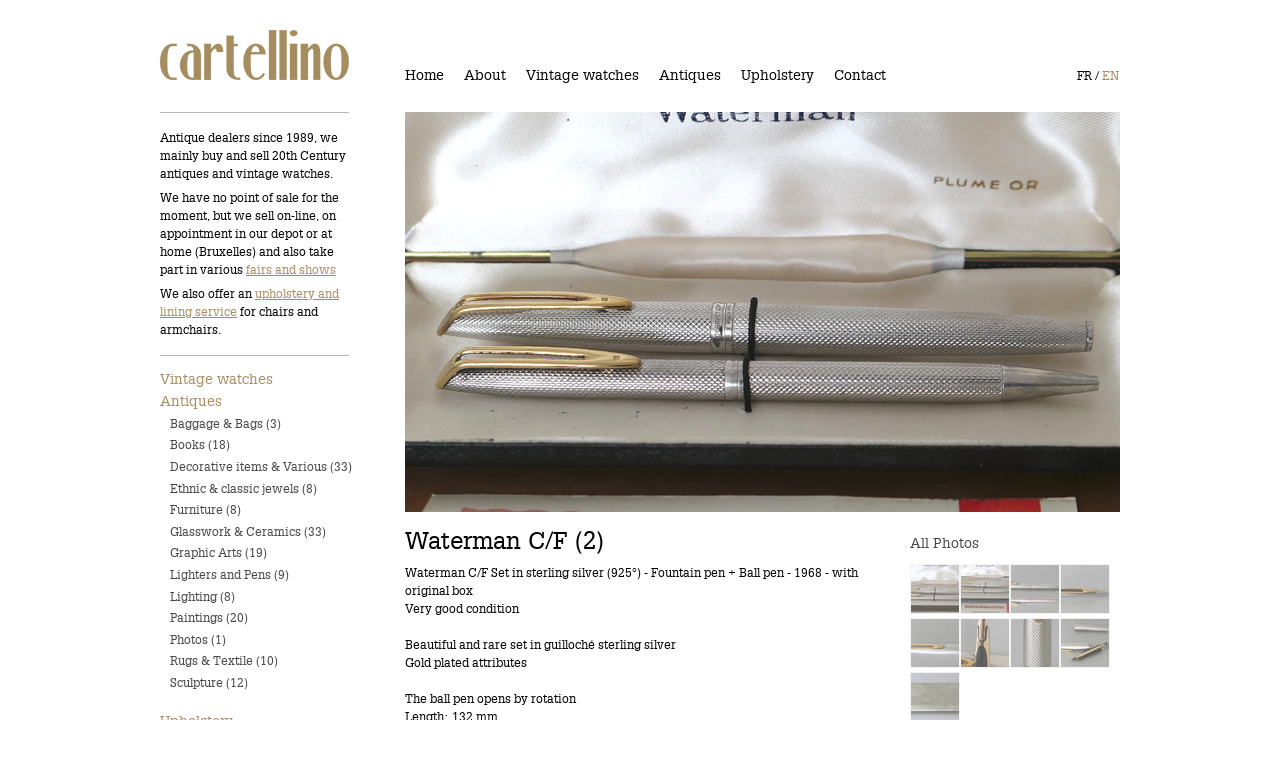

--- FILE ---
content_type: text/html; charset=UTF-8
request_url: https://cartellino.be/en/antiques/lighters-and-pens/552-waterman-c-f-2
body_size: 3100
content:
<!DOCTYPE HTML>
<html lang="en">
<head>
	<title>Waterman C/F (2) | Cartellino</title>
	<meta charset="UTF-8">

	<meta name="Author" content="Creatix" />
	<meta name="Copyright" content="Cartellino" />
	<meta http-equiv="X-UA-Compatible" content="IE=edge" />
	
	<meta name="viewport" content="width=device-width, initial-scale=1, maximum-scale=1, user-scalable=no" />
	<meta name="apple-mobile-web-app-capable" content="yes" />
	
	
	<!-- OG tags -->
	<meta property="og:title" content="Cartellino" />
	<meta property="og:url" content="https://cartellino.be/">
	<meta property="og:description" content="Montres vintages, Antiquités et Garnissage" />
	<meta property="og:type" content="website" />
		<meta property="og:locale:alternate" content="fr_FR" />
		<meta property="og:locale" content="en_GB" />
		<meta property="og:image" content="https://cartellino.be/assets/img/og.jpg" />
	<!-- Twitter -->
	<meta name="twitter:site" content="Cartellino">
	<meta name="twitter:card" content="summary">
	<meta name="twitter:title" content="Cartellino">
	<meta name="twitter:description" content="Montres vintages, Antiquités et Garnissage" />
	
	<link rel="shortcut icon" href="/favicon.ico" />
	<link rel="stylesheet" href="/assets/css/application.css?1.2.1" /> 
	
	
	<script src="//ajax.googleapis.com/ajax/libs/jquery/2.1.0/jquery.min.js"></script>
	<script src="/assets/js/application.js"></script>
	<script>
	(function(i,s,o,g,r,a,m){i['GoogleAnalyticsObject']=r;i[r]=i[r]||function(){
	(i[r].q=i[r].q||[]).push(arguments)},i[r].l=1*new Date();a=s.createElement(o),
	m=s.getElementsByTagName(o)[0];a.async=1;a.src=g;m.parentNode.insertBefore(a,m)
	})(window,document,'script','//www.google-analytics.com/analytics.js','ga');
	ga('create', 'UA-1816932-115', 'auto');
	ga('send', 'pageview');
	</script>

</head>
<body class="product antiquities antiquity">
	<div id="wrapper">
		<header id="header">
			<div id="logo">
				<a href="/en/" rel="home">
					<img src="/assets/img/cartellino_logo.png" data-has-retina="true" alt="Cartellino : Waterman C/F (2)">
				</a>
			</div>
			
			<nav id="primary-nav" role="navigation">
				<ul class="menu">
					<li><a href="/en/">Home</a></li>
					<li><a href="/en/about">About</a></li>
					<li><a href="/en/vintage-watches">Vintage watches</a></li>
					<li><a href="/en/antiques">Antiques</a></li>
					<li><a href="/en/upholstery">Upholstery</a></li>
					<li><a href="/en/contact">Contact</a></li>
				</ul>
			</nav>
			
			<div id="localizator">
				<ul class="menu">
					<li class="fr"><a href="/fr">FR</a></li><li class="en current"><a href="/en">EN</a></li>				</ul>
			</div>
		</header>
		
		
		<div id="contents">
			
			<main id="main" role="main">
				<article id="product-552" class="product product-page watche has-picture">
	
	<div class="product-details">
		<header id="product-header">
			<h1 class="product-title">Waterman C/F (2)</h1>
		</header>
		
		<div class="product-description">
			<p>Waterman C/F Set in sterling silver (925°) - Fountain pen + Ball pen - 1968 - with original box<br />
Very good condition<br />
<br />
Beautiful and rare set in guilloché sterling silver<br />
Gold plated attributes<br />
<br />
The ball pen opens by rotation<br />
Length: 132 mm<br />
Diameter: 8 mm<br />
<br />
Fountain pen<br />
18 K gold nib (750°)<br />
Length: 135 mm<br />
Diameter: 11 mm<br />
<br />
<br />
The cap wears indications: WATERMAN C/F - Argent Massif & hallmarks<br />
The ring wears indications: Made In France & hallmarks<br />
<br />
Excellent condition. Original box and certificate of warantee  (1968)<br />
<br />
A collector’s choice !</p>
		</div>
		
				
				
				<div class="product-price">
			<p>Price: <span class="product-price">380 €</span></p>
		</div>
			</div>
	
		<div role="banner" id="product-picture">
		<a href="/media/20181023021026_original.jpg">
			<img data-id="picture-651" src="/media/20181023021026_large.jpg" class="product-large" alt="Waterman C/F (2)" data-has-retina="false" />
		</a>
	</div>
	
			<div id="product-pictures" class="pictures-navigation">
		<h2>All Photos</h2>
		<ul id="pictures-list" class="tiny">
			<li id="picture-651">
				<a href="/media/20181023021026_original.jpg">
					<img src="/media/20181023021026_tiny.jpg" alt="Waterman C/F (2)" data-has-retina="false" />
				</a>
			</li><li id="picture-652">
				<a href="/media/20181023021036_original.jpg">
					<img src="/media/20181023021036_tiny.jpg" alt="Waterman C/F (2)" data-has-retina="false" />
				</a>
			</li><li id="picture-653">
				<a href="/media/20181023021044_original.jpg">
					<img src="/media/20181023021044_tiny.jpg" alt="Waterman C/F (2)" data-has-retina="false" />
				</a>
			</li><li id="picture-654">
				<a href="/media/20181023021053_original.jpg">
					<img src="/media/20181023021053_tiny.jpg" alt="Waterman C/F (2)" data-has-retina="false" />
				</a>
			</li><li id="picture-655">
				<a href="/media/20181023021102_original.jpg">
					<img src="/media/20181023021102_tiny.jpg" alt="Waterman C/F (2)" data-has-retina="false" />
				</a>
			</li><li id="picture-656">
				<a href="/media/20181023021110_original.jpg">
					<img src="/media/20181023021110_tiny.jpg" alt="Waterman C/F (2)" data-has-retina="false" />
				</a>
			</li><li id="picture-657">
				<a href="/media/20181023021120_original.jpg">
					<img src="/media/20181023021120_tiny.jpg" alt="Waterman C/F (2)" data-has-retina="false" />
				</a>
			</li><li id="picture-658">
				<a href="/media/20181023021129_original.jpg">
					<img src="/media/20181023021129_tiny.jpg" alt="Waterman C/F (2)" data-has-retina="false" />
				</a>
			</li><li id="picture-659">
				<a href="/media/20181023021138_original.jpg">
					<img src="/media/20181023021138_tiny.jpg" alt="Waterman C/F (2)" data-has-retina="false" />
				</a>
			</li>		</ul>
	</div>
			</article>








<section id="pictures-gallery">
	<figure id="pg-full-picture">
		<img src="" alt="Waterman C/F (2)" id="pg-full-picture-src">
	</figure>
		<div id="pg-navigation" class="pictures-navigation">
		<ul id="pg-pictures-list" class="pictures-list tiny">
			<li id="pg-picture-651">
				<a href="/media/20181023021026_original.jpg">
					<img src="/media/20181023021026_tiny.jpg" alt="Waterman C/F (2)" data-has-retina="false" />
				</a>
			</li><li id="pg-picture-652">
				<a href="/media/20181023021036_original.jpg">
					<img src="/media/20181023021036_tiny.jpg" alt="Waterman C/F (2)" data-has-retina="false" />
				</a>
			</li><li id="pg-picture-653">
				<a href="/media/20181023021044_original.jpg">
					<img src="/media/20181023021044_tiny.jpg" alt="Waterman C/F (2)" data-has-retina="false" />
				</a>
			</li><li id="pg-picture-654">
				<a href="/media/20181023021053_original.jpg">
					<img src="/media/20181023021053_tiny.jpg" alt="Waterman C/F (2)" data-has-retina="false" />
				</a>
			</li><li id="pg-picture-655">
				<a href="/media/20181023021102_original.jpg">
					<img src="/media/20181023021102_tiny.jpg" alt="Waterman C/F (2)" data-has-retina="false" />
				</a>
			</li><li id="pg-picture-656">
				<a href="/media/20181023021110_original.jpg">
					<img src="/media/20181023021110_tiny.jpg" alt="Waterman C/F (2)" data-has-retina="false" />
				</a>
			</li><li id="pg-picture-657">
				<a href="/media/20181023021120_original.jpg">
					<img src="/media/20181023021120_tiny.jpg" alt="Waterman C/F (2)" data-has-retina="false" />
				</a>
			</li><li id="pg-picture-658">
				<a href="/media/20181023021129_original.jpg">
					<img src="/media/20181023021129_tiny.jpg" alt="Waterman C/F (2)" data-has-retina="false" />
				</a>
			</li><li id="pg-picture-659">
				<a href="/media/20181023021138_original.jpg">
					<img src="/media/20181023021138_tiny.jpg" alt="Waterman C/F (2)" data-has-retina="false" />
				</a>
			</li>		</ul>
	</div>
		<div id="pg-background"></div>
	<div id="pg-close-link"><a id="pg-close"><span>Close</span></a></div>
</section>


<script src="/assets/js/product.min.js"></script>			</main>
			
			<div id="sidebar">
				<aside id="about-side" class="sidebar-block" role="presentation">
										<p>Antique dealers since 1989, we mainly buy and sell 20th Century antiques and vintage watches.</p>
					<p>We have no point of sale for the moment, but we sell on-line, on appointment in our depot or at home (Bruxelles) and also take part in various <a href="/en/about">fairs and shows</a></p>
					<p>We also offer an <a href="/en/upholstery">upholstery and lining service</a> for chairs and armchairs.</p>
									</aside>
				
				<nav id="products-nav" role="navigation" class="sidebar-block">
					<ul class="menu first-level">
						<li class="watches-nav">
							<a href="/en/vintage-watches">Vintage watches</a>							
							<ul class="second-level">
																<li><a href="/en/vintage-watches/audemars-piguet">Audemars Piguet (1)</a></li>
																<li><a href="/en/vintage-watches/autres">Autres (11)</a></li>
																<li><a href="/en/vintage-watches/bulova">Bulova (1)</a></li>
																<li><a href="/en/vintage-watches/cccp-vintage-watches">CCCP Vintage watches (2)</a></li>
																<li><a href="/en/vintage-watches/certina">Certina (1)</a></li>
																<li><a href="/en/vintage-watches/chronographe-suisse">Chronographe Suisse (2)</a></li>
																<li><a href="/en/vintage-watches/cyma">Cyma (1)</a></li>
																<li><a href="/en/vintage-watches/gigandet">Gigandet (1)</a></li>
																<li><a href="/en/vintage-watches/jaeger-lecoultre">Jaeger Lecoultre (12)</a></li>
																<li><a href="/en/vintage-watches/lip">LIP (5)</a></li>
																<li><a href="/en/vintage-watches/longines">Longines (1)</a></li>
																<li><a href="/en/vintage-watches/omega">Omega (3)</a></li>
																<li><a href="/en/vintage-watches/rolex">Rolex (2)</a></li>
																<li><a href="/en/vintage-watches/tag-heuer">Tag Heuer (4)</a></li>
																<li><a href="/en/vintage-watches/yema">Yema (7)</a></li>
																<li><a href="/en/vintage-watches/zenith">Zenith (2)</a></li>
																<li><a href="/en/vintage-watches/zodiac">Zodiac (2)</a></li>
															</ul>
						</li>
						
						<li class="antiquities-nav">
							<a href="/en/antiques">Antiques</a>							<ul class="second-level">
																<li><a href="/en/antiques/baggage-bags">Baggage &amp; Bags (3)</a></li>
																<li><a href="/en/antiques/books">Books (18)</a></li>
																<li><a href="/en/antiques/decorative-items-various">Decorative items &amp; Various (33)</a></li>
																<li><a href="/en/antiques/ethnic-jewels">Ethnic &amp; classic jewels (8)</a></li>
																<li><a href="/en/antiques/furniture">Furniture (8)</a></li>
																<li><a href="/en/antiques/glasswork-ceramics">Glasswork &amp; Ceramics (33)</a></li>
																<li><a href="/en/antiques/graphic-arts">Graphic Arts (19)</a></li>
																<li><a href="/en/antiques/lighters-and-pens">Lighters and Pens (9)</a></li>
																<li><a href="/en/antiques/lighting">Lighting (8)</a></li>
																<li><a href="/en/antiques/paintings">Paintings (20)</a></li>
																<li><a href="/en/antiques/photos">Photos (1)</a></li>
																<li><a href="/en/antiques/rugs-textile">Rugs &amp; Textile (10)</a></li>
																<li><a href="/en/antiques/sculpture">Sculpture (12)</a></li>
															</ul>
						</li>
						
						<li class="upholstery-nav"><a href="/en/upholstery">Upholstery</a></li>
					</ul>
				</nav>
				
				<footer id="footer" role="contentinfo">
					© 2026 Cartellino. <a href="https://www.facebook.com/cartellino4antiques" target="_blank">Facebook</a>. <br />
					Design by <a href="http://creatix.be/" target="_blank">Creatix</a>
				</footer>
			</div>
		</div>
	</div>
	
	<div id="responsive-nav">
		<div class="holder">
			<nav id="r-primary-nav" role="navigation">
				<ul class="menu">
					<li><a href="/en/">Home</a></li>
					<li><a href="/en/about">About</a></li>
					<li><a href="/en/vintage-watches">Vintage watches</a></li>
					<li><a href="/en/antiques">Antiques</a></li>
					<li><a href="/en/upholstery">Upholstery</a></li>
					<li><a href="/en/contact">Contact</a></li>
				</ul>
			</nav>
			
			<div id="r-localizator">
				<ul class="menu">
					<li class="fr"><a href="/fr">FR</a></li><li class="en current"><a href="/en">EN</a></li>				</ul>
			</div>
		</div>
		<a href="javascript:;" id="responsive-nav-anchor">Menu</a>
	</div>
<script>
$('.product-short-head, .product-thumbnail').on('click', function(e) {
	e.preventDefault();
	var url = $(this).find('a').attr('href');
	document.location.href = url;
});
</script>
</body>
</html>


--- FILE ---
content_type: text/css
request_url: https://cartellino.be/assets/css/application.css?1.2.1
body_size: 3945
content:
@charset "UTF-8";
html,
body,
div,
span,
applet,
object,
iframe,
h1,
h2,
h3,
h4,
h5,
h6,
p,
blockquote,
pre,
a,
abbr,
acronym,
address,
big,
cite,
code,
del,
dfn,
em,
font,
img,
ins,
kbd,
q,
s,
samp,
small,
strike,
strong,
sub,
sup,
tt,
var,
b,
u,
i,
center,
dl,
dt,
dd,
ol,
ul,
li,
fieldset,
form,
label,
legend,
table,
caption,
tbody,
tfoot,
thead,
tr,
th,
td {
  margin: 0;
  padding: 0;
  border: 0;
  outline: 0;
  font-size: 100%;
  vertical-align: baseline;
  background: transparent;
}
body {
  line-height: 1;
}
ol,
ul {
  list-style: none;
}
blockquote,
q {
  quotes: none;
}
/* remember to define focus styles! */
:focus {
  outline: 0;
}
/* remember to highlight inserts somehow! */
ins {
  text-decoration: none;
}
del {
  text-decoration: line-through;
}
/* tables still need 'cellspacing="0"' in the markup */
table {
  border-collapse: collapse;
  border-spacing: 0;
}
/* HTML5 Reset */
article,
aside,
dialog,
figure,
footer,
header,
hgroup,
menu,
nav,
section {
  display: block;
  margin: 0;
  padding: 0;
}
address {
  font-style: normal;
}
/*---------------------------------------------------
    LESS Elements 0.9
  ---------------------------------------------------
    A set of useful LESS mixins
    More info at: http://lesselements.com
  ---------------------------------------------------*/
.resetList {
  list-style: none;
  margin: 0;
}
.bgcover {
  background-size: cover;
}
.bgcontain {
  background-size: contain;
}
.flexbox {
  display: -ms-flex;
  display: flex;
}
@font-face {
  font-family: 'Glypha';
  src: url('/assets/fonts/glypha-regular.eot');
  src: url('/assets/fonts/glypha-regular.eot?#iefix') format('embedded-opentype'), url('/assets/fonts/glypha-regular.woff') format('woff'), url('/assets/fonts/glypha-regular.ttf') format('truetype'), url('/assets/fonts/glypha-regular.svg#Glypha55Roman') format('svg');
  font-weight: 400;
  font-style: normal;
}
@font-face {
  font-family: 'Glypha';
  src: url('/assets/fonts/glypha-bold.eot');
  src: url('/assets/fonts/glypha-bold.eot?#iefix') format('embedded-opentype'), url('/assets/fonts/glypha-bold.woff') format('woff'), url('/assets/fonts/glypha-bold.ttf') format('truetype'), url('/assets/fonts/glypha-bold.svg#1cc371c14d65d2ce7b7659369ae2a24a') format('svg');
  font-weight: 700;
  font-style: normal;
}
html,
body {
  height: 100%;
}
html {
  font-size: 62.5%;
}
body {
  font: normal 14px/18px 'Glypha';
  font-size: 1.4rem;
  text-align: center;
  background-color: #fff;
  width: 100%;
  transition: all 0.8s ease;
}
h1,
h2,
h3,
h4,
h5,
h6 {
  font-weight: normal;
}
p {
  margin: 0.5em 0;
}
ul,
ol {
  margin: 0 0 1.5em 20px;
}
ul {
  list-style: square;
}
ol {
  list-style: decimal;
}
li {
  margin: 0.3em 0;
}
a {
  transition: all 0.2s ease-out;
}
#wrapper {
  width: 100%;
  max-width: 960px;
  margin: 0 auto;
  padding: 30px 0;
}
#header {
  display: table;
  width: 100%;
  text-align: left;
  margin-bottom: 20px;
}
#logo,
#primary-nav,
#localizator {
  display: table-cell;
}
#logo,
#logo a,
#logo img {
  width: 189px;
  height: 50px;
}
#logo {
  text-align: left;
  width: 245px;
}
#logo a,
#logo img {
  display: block;
}
#primary-nav .menu {
  margin-left: -8px;
}
#primary-nav li {
  margin: 0;
  display: inline-block;
}
#primary-nav a {
  display: block;
  padding: 8px;
  text-decoration: none;
  color: #000;
}
#primary-nav a:hover {
  color: #848484;
}
#primary-nav .current a {
  color: #a68d60;
  cursor: default;
}
ul.menu {
  list-style: none;
  margin: 0;
}
#localizator {
  font-size: 1.2rem;
  text-align: right;
}
#localizator li {
  margin: 0;
  display: inline-block;
  text-transform: uppercase;
}
#localizator li:not(:first-child):before {
  content: '/';
  display: inline-block;
  padding: 2px;
  color: #000;
}
#localizator a {
  display: inline-block;
  padding: 2px 1px;
  color: #000;
  text-decoration: none;
}
#localizator a:hover {
  color: #848484;
}
#localizator .current a {
  color: #a68d60;
  cursor: default;
}
#contents {
  text-align: left;
  display: -ms-flex;
  display: flex;
  flex-wrap: wrap;
  flex-direction: row-reverse;
}
#sidebar {
  position: relative;
  width: 245px;
  font-size: 1.2rem;
  padding-bottom: 75px;
}
#sidebar .sidebar-block {
  width: 189px;
  min-height: 200px;
  padding: 10px 0;
  border-top: 1px solid #b7b7b7;
  -ms-box-sizing: border-box;
  box-sizing: border-box;
}
#products-nav ul {
  list-style: none;
  margin: 0;
}
#products-nav a {
  text-decoration: none;
}
#products-nav .first-level > li > a {
  font-size: 1.4rem;
  color: #a68d60;
}
#products-nav .first-level > li > a:hover {
  color: #848484;
}
#products-nav .second-level {
  display: none;
  margin: 0 0 20px 10px;
}
#products-nav .second-level li {
  width: 190px;
}
#products-nav .second-level a {
  color: #474747;
}
#products-nav .second-level a:hover {
  color: #a68d60;
}
body.watches #products-nav .watches-nav .second-level {
  display: block;
}
body.antiquities #products-nav .antiquities-nav .second-level {
  display: block;
}
#main {
  width: 715px;
}
#products-list {
  list-style: none;
  margin: 0;
  display: -ms-flex;
  display: flex;
  flex-wrap: wrap;
}
#products-list .product-list-item {
  position: relative;
  width: 237px;
  height: 200px;
  margin: 0 1px 1px 0;
  cursor: pointer;
  overflow: hidden;
}
#products-list .product-short-head {
  position: relative;
  z-index: 2;
  display: inline-block;
  width: 237px;
  height: 200px;
  line-height: 200px;
  vertical-align: middle;
  background-color: rgba(0, 0, 0, 0.1);
  transition: all 0.2s ease-out;
}
#products-list .product-short-title {
  display: inline-block;
  line-height: 1.5;
  vertical-align: middle;
  -moz-opacity: 0;
  -khtml-opacity: 0;
  -webkit-opacity: 0;
  opacity: 0;
  -ms-filter: progid:DXImageTransform.Microsoft.Alpha(opacity=0);
  filter: alpha(opacity=0);
  transition: all 0.2s ease-out;
}
#products-list .product-short-title a {
  display: block;
  padding: 15px;
  width: 190px;
  color: #fff;
  text-decoration: none;
}
#products-list .category-link {
  display: block;
  position: absolute;
  right: -63px;
  bottom: 0;
  z-index: 2;
  width: 63px;
  height: 63px;
  padding: 30px;
  background: transparent no-repeat left top;
  -ms-box-sizing: border-box;
  box-sizing: border-box;
  background-image: url('../img/product_category_link.png');
  transition: all 0.2s ease-out;
}
@media (-webkit-min-device-pixel-ratio: 1.5), (min-resolution: 1.5dppx) {
  #products-list .category-link {
    background-image: url("../img/product_category_link@2x.png");
    background-size: 63px 126px;
  }
}
#products-list .product-list-item:hover .product-short-head {
  background-color: rgba(0, 0, 0, 0.5);
}
#products-list .product-list-item:hover .product-short-title {
  -moz-opacity: 1;
  -khtml-opacity: 1;
  -webkit-opacity: 1;
  opacity: 1;
  -ms-filter: progid:DXImageTransform.Microsoft.Alpha(opacity=100);
  filter: alpha(opacity=100);
}
#products-list .product-list-item:hover .category-link {
  right: 0;
}
#products-list .product-thumbnail {
  position: absolute;
  top: 0;
  left: 0;
  z-index: 1;
}
#products-list .product-list-item.empty {
  background-color: #eee;
}
#paginator {
  list-style: none;
  margin: 0;
  margin-top: 20px;
  padding: 20px 0;
  text-align: center;
  border-top: 1px solid #b7b7b7;
}
#paginator li {
  display: inline-block;
  margin: 0;
}
#paginator a,
#paginator span {
  display: block;
  padding: 4px 8px;
}
#paginator a {
  color: #848484;
  text-decoration: none;
}
#paginator a:hover {
  color: #a68d60;
}
#paginator li.active a {
  color: #a68d60;
  border: 1px solid #a68d60;
}
.product-page {
  position: relative;
  overflow: hidden;
}
.product-page .product-title {
  font-size: 2.4rem;
  line-height: 1.5;
}
.product-page .product-details {
  font-size: 1.2rem;
  color: #000;
}
.product-page .product-details a {
  color: #a68d60;
}
.product-page .product-details a:hover {
  color: #000;
}
.product-page .product-price .product-price {
  font-weight: 700;
}
.product-page.has-picture {
  padding-top: 410px;
}
.product-page.has-picture .product-large {
  position: absolute;
  top: 0;
  left: 0;
}
.product-page.has-picture .product-details {
  float: left;
  width: 485px;
}
.pictures-navigation,
#product-pictures {
  width: 210px;
  float: right;
  padding-top: 12px;
}
.pictures-navigation h2,
#product-pictures h2 {
  font-size: 1.4rem;
  color: #474747;
  margin-bottom: 12px;
}
.pictures-navigation ul,
#product-pictures ul {
  list-style: none;
  margin: 0;
}
.pictures-navigation li,
#product-pictures li {
  display: inline-block;
  margin: 1px;
  border: 1px solid #eee;
  -moz-opacity: 0.7;
  -khtml-opacity: 0.7;
  -webkit-opacity: 0.7;
  opacity: 0.7;
  -ms-filter: progid:DXImageTransform.Microsoft.Alpha(opacity=70);
  filter: alpha(opacity=70);
  transition: all 0.2s ease-out;
}
.pictures-navigation li img,
#product-pictures li img {
  display: block;
}
.pictures-navigation li:hover,
#product-pictures li:hover,
.pictures-navigation li.current,
#product-pictures li.current {
  border-color: #a68d60;
  -moz-opacity: 1;
  -khtml-opacity: 1;
  -webkit-opacity: 1;
  opacity: 1;
  -ms-filter: progid:DXImageTransform.Microsoft.Alpha(opacity=100);
  filter: alpha(opacity=100);
}
/*
.pictures-navigation.tiny, 
#product-pictures.tiny {
	li {
		margin:0;
		.product-tiny;
		
		img {
			width:100%;
			height:100%;
			object-fit:cover;
		}
	}
}
*/
.pictures-list li,
#pictures-list li {
  margin: 0;
}
.pictures-list li a,
#pictures-list li a,
.pictures-list li img,
#pictures-list li img {
  display: block;
  width: 100%;
  height: 100%;
}
.pictures-list li img,
#pictures-list li img {
  -o-object-fit: cover;
     object-fit: cover;
}
.pictures-list.tiny li,
#pictures-list.tiny li {
  width: 48px;
  height: 48px;
}
#pictures-gallery {
  position: fixed;
  left: 100%;
  top: 0;
  width: 100%;
  height: 100%;
  z-index: 99;
  text-align: center;
  transition: all 0.8s ease;
}
#pg-background {
  position: absolute;
  z-index: 1;
  left: 0;
  top: 0;
  width: 100%;
  height: 100%;
  background: #000;
  text-align: center;
}
#pg-close-link {
  position: absolute;
  right: 15px;
  bottom: 15px;
  z-index: 4;
}
#pg-close {
  position: relative;
  display: block;
  width: 50px;
  height: 50px;
  color: #a68d60;
  border: 2px solid #a68d60;
  cursor: pointer;
  -ms-box-sizing: border-box;
  box-sizing: border-box;
}
#pg-close span {
  display: none;
}
#pg-close:after {
  position: absolute;
  top: 0;
  left: 0;
  content: 'X';
  font-family: Arial, Helvetica, sans-serif;
  display: block;
  width: 46px;
  text-align: center;
  font-size: 2.4rem;
  line-height: 46px;
}
#pg-close:hover {
  color: #fff;
  border-color: #fff;
}
#pg-full-picture {
  position: relative;
  z-index: 2;
  display: inline-block;
  max-width: 90%;
  min-width: 66px;
  min-height: 66px;
  height: calc(100% - 120px);
  margin: 30px auto;
  text-align: center;
  background: url('../img/spinner.gif') transparent no-repeat center center;
  cursor: pointer;
}
#pg-full-picture-src {
  width: auto;
  height: auto;
  max-width: 100%;
  max-height: 100%;
}
#pg-navigation {
  position: relative;
  z-index: 3;
  position: absolute;
  left: 0;
  bottom: 0;
  width: 100%;
  padding: 15px;
  -ms-box-sizing: border-box;
  box-sizing: border-box;
  text-align: center;
}
body.pictures-gallery {
  margin-left: -100%;
}
body.pictures-gallery #pictures-gallery {
  left: 0;
}
#similars {
  margin: 30px 0 20px;
}
#similars h3 {
  display: inline-block;
  padding: 10px 0 10px;
  font-size: 1.6rem;
  font-weight: 700;
  color: #a68d60;
  border-top: 1px solid #b7b7b7;
}
#similars-list {
  list-style: none;
  margin: 0;
}
#similars-list li {
  margin: 0;
  display: inline-block;
}
#similars-list .product {
  position: relative;
  display: inline-block;
  font-size: 1.2rem;
  width: 215px;
  padding-left: 90px;
  cursor: pointer;
  -ms-box-sizing: border-box;
  box-sizing: border-box;
}
#similars-list .product-short-head {
  display: inline-block;
  width: 100px;
  height: 100px;
  line-height: 100px;
  vertical-align: middle;
}
#similars-list .product-short-title {
  display: inline-block;
  font-size: 1.2rem;
  line-height: 1.5;
  vertical-align: middle;
}
#similars-list .product-short-title a {
  display: block;
  color: #000;
  text-decoration: none;
}
#similars-list .product-short-title a:hover {
  color: #848484;
}
#similars-list .product-mini-wrapper {
  position: absolute;
  top: 0;
  left: 0;
  width: 80px;
  height: 100px;
  overflow: hidden;
}
#similars-list .product-mini-wrapper .product-mini {
  position: absolute;
  top: 0;
  left: -20px;
}
/* images size */
.product-large {
  width: 715px;
  height: 400px;
  -o-object-fit: cover;
     object-fit: cover;
}
.product-thumbnail {
  width: 237px;
  height: 200px;
}
.product-mini {
  width: 120px;
  height: 100px;
}
.product-tiny {
  width: 48px;
  height: 48px;
}
.page {
  padding: 10px 0;
  border-top: 1px solid #b7b7b7;
}
.page .page-title {
  font-size: 2.4rem;
  line-height: 1.5;
  margin-bottom: 10px;
}
.page .page-content {
  font-size: 1.4rem;
  line-height: 1.5;
}
#about-side p {
  text-align: left;
  -webkit-hyphens: auto;
  -ms-hyphens: auto;
  -o-hyphens: auto;
  hyphens: auto;
}
.page-content a,
#about-side a {
  color: #a68d60;
}
.page-content a:hover,
#about-side a:hover {
  color: #000;
}
#footer {
  position: absolute;
  left: 0;
  bottom: 0;
  font-size: 1.2rem;
  color: #848484;
}
#footer a {
  font-weight: 700;
  color: #848484;
  text-decoration: none;
}
#footer a:hover {
  color: #a68d60;
}
/*
#credits {
	.transition( 0.2s );
	position: absolute;
	bottom: 38px;
	right: 38px;
	text-indent: -9999px;
	width: 60px;
	height: 20px;
	background:no-repeat bottom;
	.opacity( .7 );
	.at2x( '../img/tix02_black.png', 60px, 40px);
	//.at2x( '../img/tix02_white.png', 60px, 40px);
}
#credits:hover {
	.opacity( 1 );
}
*/
#responsive-nav {
  display: none;
  position: fixed;
  top: 0;
  right: -50%;
  width: 50%;
  height: 100%;
  background-color: #2b2b2b;
  z-index: 9;
  text-align: left;
  transition: all 0.2s ease-out;
}
#responsive-nav .holder {
  overflow: auto;
  height: 100%;
  padding: 30px 15px;
  -ms-box-sizing: border-box;
  box-sizing: border-box;
}
#r-primary-nav a,
#r-localizator a {
  display: block;
  padding: 5px;
  color: #fff;
  text-decoration: none;
}
#r-primary-nav .current a,
#r-localizator .current a {
  color: #a68d60;
}
#r-localizator {
  margin-top: 40px;
}
#r-localizator li {
  display: inline-block;
}
#responsive-nav-anchor {
  display: none;
  position: absolute;
  top: 36px;
  left: -48px;
  width: 48px;
  height: 48px;
  background: #eee no-repeat center top;
  text-indent: -9999px;
  background-image: url('../img/navigation_icon.png');
}
@media (-webkit-min-device-pixel-ratio: 1.5), (min-resolution: 1.5dppx) {
  #responsive-nav-anchor {
    background-image: url("../img/navigation_icon@2x.png");
    background-size: 48px 96px;
  }
}
@-ms-viewport {
  width: device-width;
}
@media only screen and (max-width: 970px) {
  #header {
    display: block;
    max-width: 715px;
    margin: 0 auto 10px;
    overflow: hidden;
  }
  #logo {
    display: block;
    margin: 0 auto 30px;
    width: 189px;
  }
  #primary-nav,
  #localizator {
    display: block;
  }
  #primary-nav {
    float: left;
  }
  #localizator {
    float: right;
    padding-top: 7px;
  }
  #contents {
    display: block;
  }
  #main {
    margin: 0 auto;
  }
  #sidebar {
    width: 715px;
    margin: 20px auto 0;
    padding-bottom: 0;
    overflow: hidden;
  }
  #sidebar .sidebar-block {
    width: 352.5px;
    float: right;
  }
  #sidebar .sidebar-block:first-child {
    float: left;
  }
  #footer {
    position: static;
    clear: both;
    width: 100%;
    padding-top: 40px;
    text-align: center;
  }
}
@media only screen and (max-width: 750px) {
  #wrapper {
    transition: all 0.2s ease-out;
  }
  #primary-nav,
  #localizator {
    display: none;
  }
  #responsive-nav,
  #responsive-nav-anchor {
    display: block;
  }
  #responsive-nav-anchor:hover {
    background-color: #a68d60;
  }
  .r-nav-open #wrapper {
    width: 100%;
    margin-left: -33%;
  }
  .r-nav-open #responsive-nav {
    right: 0;
  }
  .r-nav-open #responsive-nav-anchor {
    background-color: #2b2b2b;
    background-position: center bottom;
  }
}
@media only screen and (max-width: 720px) {
  #header {
    width: 100%;
    padding-left: 20px;
    padding-right: 20px;
    -ms-box-sizing: border-box;
    box-sizing: border-box;
  }
  #main {
    width: 100%;
  }
  #products-list {
    -ms-justify-content: center;
    justify-content: center;
    -webkit-align-content: flex-start;
    -ms-align-content: flex-start;
    align-items: flex-start;
  }
  #products-list > li:last-child {
    align-self: flex-start;
  }
  .product-page .product-details,
  .product-page.has-picture .product-details {
    width: 100%;
    padding-left: 20px;
    padding-right: 20px;
    -ms-box-sizing: border-box;
    box-sizing: border-box;
    float: none;
  }
  .page {
    width: 100%;
    padding-left: 20px;
    padding-right: 20px;
    -ms-box-sizing: border-box;
    box-sizing: border-box;
  }
  .product-page.has-picture .product-large {
    width: 100%;
    height: auto;
  }
  #product-pictures {
    width: 100%;
    float: none;
    text-align: center;
  }
  #similars {
    width: 100%;
    padding-left: 20px;
    padding-right: 20px;
    -ms-box-sizing: border-box;
    box-sizing: border-box;
    text-align: center;
  }
  #similars h3 {
    display: block;
  }
  #similars-list > li {
    margin: 10px;
    text-align: left;
    border: 1px solid #b7b7b7;
  }
  #sidebar {
    width: 100%;
    padding-left: 20px;
    padding-right: 20px;
    -ms-box-sizing: border-box;
    box-sizing: border-box;
  }
  #sidebar .sidebar-block {
    width: calc(50% - 5px);
    height: auto;
    min-height: 0;
  }
}
@media only screen and (max-width: 560px) {
  #sidebar {
    display: none;
  }
  .home #logo {
    margin-bottom: 0;
  }
  .home #contents {
    display: -ms-flex;
    display: flex;
    flex-wrap: wrap;
    flex-direction: column-reverse;
  }
  .home #main {
    width: 100%;
    padding-left: 10px;
    padding-right: 10px;
    -ms-box-sizing: border-box;
    box-sizing: border-box;
  }
  .home #sidebar {
    display: block;
    text-align: center;
    width: 100%;
    padding-left: 10px;
    padding-right: 10px;
    -ms-box-sizing: border-box;
    box-sizing: border-box;
    margin-bottom: 10px;
  }
  .home #sidebar .sidebar-block {
    width: auto;
    border-bottom: 1px solid #b7b7b7;
  }
  #main {
    width: 100%;
  }
  #products-list {
    width: 100%;
  }
  #products-list .product-list-item {
    width: calc(50% - 2px);
  }
  #products-list .product-short-head {
    width: 100%;
  }
  #products-list .product-short-title a {
    width: auto;
  }
  #products-list .product-thumbnail {
    left: calc((100% - 237px) / 2);
  }
  #products-list .category-link {
    right: 0;
  }
  #sidebar {
    text-align: center;
    width: 100%;
    padding-left: 10px;
    padding-right: 10px;
    -ms-box-sizing: border-box;
    box-sizing: border-box;
    margin-bottom: 10px;
  }
  #sidebar .sidebar-block {
    width: auto;
    border-bottom: 1px solid #b7b7b7;
  }
  #products-nav {
    display: none;
  }
  #footer {
    display: none;
  }
}
/*# sourceMappingURL=application.css.map */

--- FILE ---
content_type: text/javascript
request_url: https://cartellino.be/assets/js/product.min.js
body_size: 214
content:
var $img=$("#pg-full-picture-src"),PGal={_classname:"pictures-gallery",open:function(){$("body").addClass(this._classname)},close:function(){$("body").removeClass(this._classname)},display:function(e,t){$img.attr("src")!=e&&$img.fadeOut(200,function(){$img.attr("src",e);$img.data("id",t);$("#pg-navigation li").removeClass("current");$("#"+t).addClass("current");$img.on("load",function(){$img.fadeIn(200);$img.off("load")})})}};$("#pictures-list a").on("click",function(e){e.preventDefault();var t=$(this).attr("href"),n="pg-"+$(this).closest("li").attr("id");PGal.display(t,n);PGal.open()});$("#pg-navigation a").on("click",function(e){e.preventDefault();var t=$(this).attr("href"),n=$(this).closest("li").attr("id");PGal.display(t,n)});$("#product-picture a").on("click",function(e){e.preventDefault();if($("#pictures-list a").size()==0){var t=$(this).attr("href"),n="pg-"+$(this).find("img:first").data("id");PGal.display(t,n);PGal.open()}else $("#pictures-list a:first").trigger("click")});$("#pg-background, #pg-close").on("click",function(e){e.preventDefault();PGal.close()});$("#pg-full-picture").on("click",function(e){var t=$img.data("id"),n=$("#"+t).next("li").find("a");n.size()==0&&(n=$("#pictures-list a:first"));n.trigger("click")});$("#similars-list .product").on("click",function(e){e.preventDefault();var t=$(this).find("a:first").attr("href");document.location.href=t});

--- FILE ---
content_type: text/plain
request_url: https://www.google-analytics.com/j/collect?v=1&_v=j102&a=1639545303&t=pageview&_s=1&dl=https%3A%2F%2Fcartellino.be%2Fen%2Fantiques%2Flighters-and-pens%2F552-waterman-c-f-2&ul=en-us%40posix&dt=Waterman%20C%2FF%20(2)%20%7C%20Cartellino&sr=1280x720&vp=1280x720&_u=IEBAAEABAAAAACAAI~&jid=1289778168&gjid=2129397414&cid=1398778928.1769138765&tid=UA-1816932-115&_gid=1496691610.1769138765&_r=1&_slc=1&z=1362109517
body_size: -450
content:
2,cG-KGY8EJ2F9L